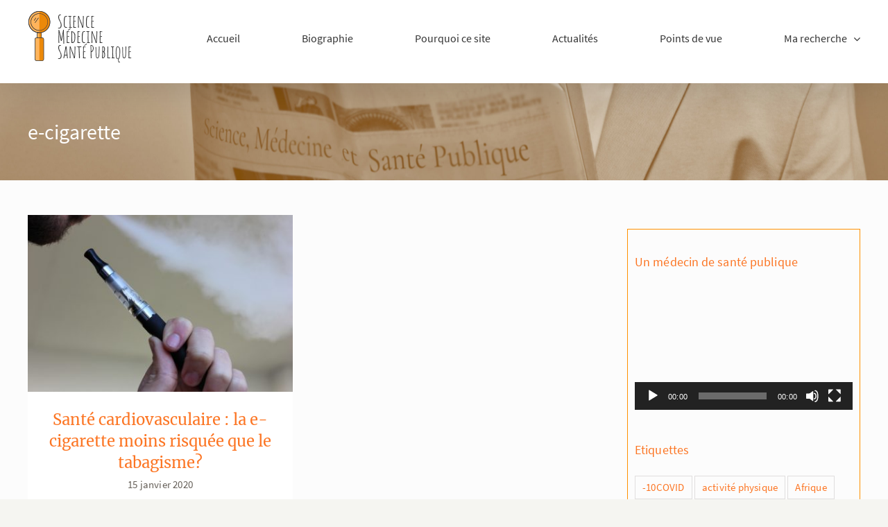

--- FILE ---
content_type: text/html; charset=UTF-8
request_url: https://www.smsp-scarabin.fr/tag/e-cigarette/
body_size: 16625
content:
<!DOCTYPE html>
<html class="avada-html-layout-wide avada-html-header-position-top avada-html-is-archive" dir="ltr" lang="fr-FR" prefix="og: https://ogp.me/ns#" prefix="og: http://ogp.me/ns# fb: http://ogp.me/ns/fb#">
<head>
	<meta http-equiv="X-UA-Compatible" content="IE=edge" />
	<meta http-equiv="Content-Type" content="text/html; charset=utf-8"/>
	<meta name="viewport" content="width=device-width, initial-scale=1" />
	<title>e-cigarette | SMSP</title>

		<!-- All in One SEO 4.9.3 - aioseo.com -->
	<meta name="robots" content="max-snippet:-1, max-image-preview:large, max-video-preview:-1" />
	<link rel="canonical" href="https://www.smsp-scarabin.fr/tag/e-cigarette/" />
	<meta name="generator" content="All in One SEO (AIOSEO) 4.9.3" />
		<script type="application/ld+json" class="aioseo-schema">
			{"@context":"https:\/\/schema.org","@graph":[{"@type":"BreadcrumbList","@id":"https:\/\/www.smsp-scarabin.fr\/tag\/e-cigarette\/#breadcrumblist","itemListElement":[{"@type":"ListItem","@id":"https:\/\/www.smsp-scarabin.fr#listItem","position":1,"name":"Accueil","item":"https:\/\/www.smsp-scarabin.fr","nextItem":{"@type":"ListItem","@id":"https:\/\/www.smsp-scarabin.fr\/tag\/e-cigarette\/#listItem","name":"e-cigarette"}},{"@type":"ListItem","@id":"https:\/\/www.smsp-scarabin.fr\/tag\/e-cigarette\/#listItem","position":2,"name":"e-cigarette","previousItem":{"@type":"ListItem","@id":"https:\/\/www.smsp-scarabin.fr#listItem","name":"Accueil"}}]},{"@type":"CollectionPage","@id":"https:\/\/www.smsp-scarabin.fr\/tag\/e-cigarette\/#collectionpage","url":"https:\/\/www.smsp-scarabin.fr\/tag\/e-cigarette\/","name":"e-cigarette | SMSP","inLanguage":"fr-FR","isPartOf":{"@id":"https:\/\/www.smsp-scarabin.fr\/#website"},"breadcrumb":{"@id":"https:\/\/www.smsp-scarabin.fr\/tag\/e-cigarette\/#breadcrumblist"}},{"@type":"Organization","@id":"https:\/\/www.smsp-scarabin.fr\/#organization","name":"SMSP : Science, M\u00e9decine, Sant\u00e9 Publique","description":"Docteur Scarabin","url":"https:\/\/www.smsp-scarabin.fr\/","logo":{"@type":"ImageObject","url":"https:\/\/www.smsp-scarabin.fr\/wp-content\/uploads\/2019\/11\/LOGO-O1200x100.png","@id":"https:\/\/www.smsp-scarabin.fr\/tag\/e-cigarette\/#organizationLogo","width":200,"height":100,"caption":"SMSP - Science M\u00e9decine Sant\u00e9 Publique"},"image":{"@id":"https:\/\/www.smsp-scarabin.fr\/tag\/e-cigarette\/#organizationLogo"}},{"@type":"WebSite","@id":"https:\/\/www.smsp-scarabin.fr\/#website","url":"https:\/\/www.smsp-scarabin.fr\/","name":"SMSP","description":"Docteur Scarabin","inLanguage":"fr-FR","publisher":{"@id":"https:\/\/www.smsp-scarabin.fr\/#organization"}}]}
		</script>
		<!-- All in One SEO -->

<link rel='dns-prefetch' href='//www.smsp-scarabin.fr' />
<link rel='dns-prefetch' href='//s.w.org' />
<link rel="alternate" type="application/rss+xml" title="SMSP &raquo; Flux" href="https://www.smsp-scarabin.fr/feed/" />
<link rel="alternate" type="application/rss+xml" title="SMSP &raquo; Flux des commentaires" href="https://www.smsp-scarabin.fr/comments/feed/" />
					<link rel="shortcut icon" href="https://www.smsp-scarabin.fr/wp-content/uploads/2020/01/favicon-32x32-1.png" type="image/x-icon" />
		
					<!-- For iPhone -->
			<link rel="apple-touch-icon" href="https://www.smsp-scarabin.fr/wp-content/uploads/2020/01/mstile-70x70-1.png">
		
		
		
		
		<link rel='stylesheet' id='aioseo/css/src/vue/standalone/blocks/table-of-contents/global.scss-css'  href='https://www.smsp-scarabin.fr/wp-content/plugins/all-in-one-seo-pack/dist/Lite/assets/css/table-of-contents/global.e90f6d47.css?ver=4.9.3' type='text/css' media='all' />
<link rel='stylesheet' id='mediaelement-css'  href='https://www.smsp-scarabin.fr/wp-includes/js/mediaelement/mediaelementplayer-legacy.min.css?ver=4.2.16' type='text/css' media='all' />
<link rel='stylesheet' id='wp-mediaelement-css'  href='https://www.smsp-scarabin.fr/wp-includes/js/mediaelement/wp-mediaelement.min.css?ver=5.9.12' type='text/css' media='all' />
<style id='global-styles-inline-css' type='text/css'>
body{--wp--preset--color--black: #000000;--wp--preset--color--cyan-bluish-gray: #abb8c3;--wp--preset--color--white: #ffffff;--wp--preset--color--pale-pink: #f78da7;--wp--preset--color--vivid-red: #cf2e2e;--wp--preset--color--luminous-vivid-orange: #ff6900;--wp--preset--color--luminous-vivid-amber: #fcb900;--wp--preset--color--light-green-cyan: #7bdcb5;--wp--preset--color--vivid-green-cyan: #00d084;--wp--preset--color--pale-cyan-blue: #8ed1fc;--wp--preset--color--vivid-cyan-blue: #0693e3;--wp--preset--color--vivid-purple: #9b51e0;--wp--preset--gradient--vivid-cyan-blue-to-vivid-purple: linear-gradient(135deg,rgba(6,147,227,1) 0%,rgb(155,81,224) 100%);--wp--preset--gradient--light-green-cyan-to-vivid-green-cyan: linear-gradient(135deg,rgb(122,220,180) 0%,rgb(0,208,130) 100%);--wp--preset--gradient--luminous-vivid-amber-to-luminous-vivid-orange: linear-gradient(135deg,rgba(252,185,0,1) 0%,rgba(255,105,0,1) 100%);--wp--preset--gradient--luminous-vivid-orange-to-vivid-red: linear-gradient(135deg,rgba(255,105,0,1) 0%,rgb(207,46,46) 100%);--wp--preset--gradient--very-light-gray-to-cyan-bluish-gray: linear-gradient(135deg,rgb(238,238,238) 0%,rgb(169,184,195) 100%);--wp--preset--gradient--cool-to-warm-spectrum: linear-gradient(135deg,rgb(74,234,220) 0%,rgb(151,120,209) 20%,rgb(207,42,186) 40%,rgb(238,44,130) 60%,rgb(251,105,98) 80%,rgb(254,248,76) 100%);--wp--preset--gradient--blush-light-purple: linear-gradient(135deg,rgb(255,206,236) 0%,rgb(152,150,240) 100%);--wp--preset--gradient--blush-bordeaux: linear-gradient(135deg,rgb(254,205,165) 0%,rgb(254,45,45) 50%,rgb(107,0,62) 100%);--wp--preset--gradient--luminous-dusk: linear-gradient(135deg,rgb(255,203,112) 0%,rgb(199,81,192) 50%,rgb(65,88,208) 100%);--wp--preset--gradient--pale-ocean: linear-gradient(135deg,rgb(255,245,203) 0%,rgb(182,227,212) 50%,rgb(51,167,181) 100%);--wp--preset--gradient--electric-grass: linear-gradient(135deg,rgb(202,248,128) 0%,rgb(113,206,126) 100%);--wp--preset--gradient--midnight: linear-gradient(135deg,rgb(2,3,129) 0%,rgb(40,116,252) 100%);--wp--preset--duotone--dark-grayscale: url('#wp-duotone-dark-grayscale');--wp--preset--duotone--grayscale: url('#wp-duotone-grayscale');--wp--preset--duotone--purple-yellow: url('#wp-duotone-purple-yellow');--wp--preset--duotone--blue-red: url('#wp-duotone-blue-red');--wp--preset--duotone--midnight: url('#wp-duotone-midnight');--wp--preset--duotone--magenta-yellow: url('#wp-duotone-magenta-yellow');--wp--preset--duotone--purple-green: url('#wp-duotone-purple-green');--wp--preset--duotone--blue-orange: url('#wp-duotone-blue-orange');--wp--preset--font-size--small: 12.75px;--wp--preset--font-size--medium: 20px;--wp--preset--font-size--large: 25.5px;--wp--preset--font-size--x-large: 42px;--wp--preset--font-size--normal: 17px;--wp--preset--font-size--xlarge: 34px;--wp--preset--font-size--huge: 51px;}.has-black-color{color: var(--wp--preset--color--black) !important;}.has-cyan-bluish-gray-color{color: var(--wp--preset--color--cyan-bluish-gray) !important;}.has-white-color{color: var(--wp--preset--color--white) !important;}.has-pale-pink-color{color: var(--wp--preset--color--pale-pink) !important;}.has-vivid-red-color{color: var(--wp--preset--color--vivid-red) !important;}.has-luminous-vivid-orange-color{color: var(--wp--preset--color--luminous-vivid-orange) !important;}.has-luminous-vivid-amber-color{color: var(--wp--preset--color--luminous-vivid-amber) !important;}.has-light-green-cyan-color{color: var(--wp--preset--color--light-green-cyan) !important;}.has-vivid-green-cyan-color{color: var(--wp--preset--color--vivid-green-cyan) !important;}.has-pale-cyan-blue-color{color: var(--wp--preset--color--pale-cyan-blue) !important;}.has-vivid-cyan-blue-color{color: var(--wp--preset--color--vivid-cyan-blue) !important;}.has-vivid-purple-color{color: var(--wp--preset--color--vivid-purple) !important;}.has-black-background-color{background-color: var(--wp--preset--color--black) !important;}.has-cyan-bluish-gray-background-color{background-color: var(--wp--preset--color--cyan-bluish-gray) !important;}.has-white-background-color{background-color: var(--wp--preset--color--white) !important;}.has-pale-pink-background-color{background-color: var(--wp--preset--color--pale-pink) !important;}.has-vivid-red-background-color{background-color: var(--wp--preset--color--vivid-red) !important;}.has-luminous-vivid-orange-background-color{background-color: var(--wp--preset--color--luminous-vivid-orange) !important;}.has-luminous-vivid-amber-background-color{background-color: var(--wp--preset--color--luminous-vivid-amber) !important;}.has-light-green-cyan-background-color{background-color: var(--wp--preset--color--light-green-cyan) !important;}.has-vivid-green-cyan-background-color{background-color: var(--wp--preset--color--vivid-green-cyan) !important;}.has-pale-cyan-blue-background-color{background-color: var(--wp--preset--color--pale-cyan-blue) !important;}.has-vivid-cyan-blue-background-color{background-color: var(--wp--preset--color--vivid-cyan-blue) !important;}.has-vivid-purple-background-color{background-color: var(--wp--preset--color--vivid-purple) !important;}.has-black-border-color{border-color: var(--wp--preset--color--black) !important;}.has-cyan-bluish-gray-border-color{border-color: var(--wp--preset--color--cyan-bluish-gray) !important;}.has-white-border-color{border-color: var(--wp--preset--color--white) !important;}.has-pale-pink-border-color{border-color: var(--wp--preset--color--pale-pink) !important;}.has-vivid-red-border-color{border-color: var(--wp--preset--color--vivid-red) !important;}.has-luminous-vivid-orange-border-color{border-color: var(--wp--preset--color--luminous-vivid-orange) !important;}.has-luminous-vivid-amber-border-color{border-color: var(--wp--preset--color--luminous-vivid-amber) !important;}.has-light-green-cyan-border-color{border-color: var(--wp--preset--color--light-green-cyan) !important;}.has-vivid-green-cyan-border-color{border-color: var(--wp--preset--color--vivid-green-cyan) !important;}.has-pale-cyan-blue-border-color{border-color: var(--wp--preset--color--pale-cyan-blue) !important;}.has-vivid-cyan-blue-border-color{border-color: var(--wp--preset--color--vivid-cyan-blue) !important;}.has-vivid-purple-border-color{border-color: var(--wp--preset--color--vivid-purple) !important;}.has-vivid-cyan-blue-to-vivid-purple-gradient-background{background: var(--wp--preset--gradient--vivid-cyan-blue-to-vivid-purple) !important;}.has-light-green-cyan-to-vivid-green-cyan-gradient-background{background: var(--wp--preset--gradient--light-green-cyan-to-vivid-green-cyan) !important;}.has-luminous-vivid-amber-to-luminous-vivid-orange-gradient-background{background: var(--wp--preset--gradient--luminous-vivid-amber-to-luminous-vivid-orange) !important;}.has-luminous-vivid-orange-to-vivid-red-gradient-background{background: var(--wp--preset--gradient--luminous-vivid-orange-to-vivid-red) !important;}.has-very-light-gray-to-cyan-bluish-gray-gradient-background{background: var(--wp--preset--gradient--very-light-gray-to-cyan-bluish-gray) !important;}.has-cool-to-warm-spectrum-gradient-background{background: var(--wp--preset--gradient--cool-to-warm-spectrum) !important;}.has-blush-light-purple-gradient-background{background: var(--wp--preset--gradient--blush-light-purple) !important;}.has-blush-bordeaux-gradient-background{background: var(--wp--preset--gradient--blush-bordeaux) !important;}.has-luminous-dusk-gradient-background{background: var(--wp--preset--gradient--luminous-dusk) !important;}.has-pale-ocean-gradient-background{background: var(--wp--preset--gradient--pale-ocean) !important;}.has-electric-grass-gradient-background{background: var(--wp--preset--gradient--electric-grass) !important;}.has-midnight-gradient-background{background: var(--wp--preset--gradient--midnight) !important;}.has-small-font-size{font-size: var(--wp--preset--font-size--small) !important;}.has-medium-font-size{font-size: var(--wp--preset--font-size--medium) !important;}.has-large-font-size{font-size: var(--wp--preset--font-size--large) !important;}.has-x-large-font-size{font-size: var(--wp--preset--font-size--x-large) !important;}
</style>
<link rel='stylesheet' id='smsp-style-css'  href='https://www.smsp-scarabin.fr/wp-content/themes/Smsp/smsp.css?ver=2.1' type='text/css' media='all' />
<!--[if IE]>
<link rel='stylesheet' id='avada-IE-css'  href='https://www.smsp-scarabin.fr/wp-content/themes/Avada/assets/css/dynamic/ie.min.css?ver=7.3.1' type='text/css' media='all' />
<style id='avada-IE-inline-css' type='text/css'>
.avada-select-parent .select-arrow{background-color:#ffffff}
.select-arrow{background-color:#ffffff}
</style>
<![endif]-->
<link rel='stylesheet' id='fusion-dynamic-css-css'  href='https://www.smsp-scarabin.fr/wp-content/uploads/fusion-styles/1e241b25639c04bff17e77a5191c8edf.min.css?ver=3.3.1' type='text/css' media='all' />
<link rel='stylesheet' id='jetpack_css-css'  href='https://www.smsp-scarabin.fr/wp-content/plugins/jetpack/css/jetpack.css?ver=11.4.2' type='text/css' media='all' />
<script type='text/javascript' src='https://www.smsp-scarabin.fr/wp-includes/js/jquery/jquery.min.js?ver=3.6.0' id='jquery-core-js'></script>
<script type='text/javascript' src='https://www.smsp-scarabin.fr/wp-includes/js/jquery/jquery-migrate.min.js?ver=3.3.2' id='jquery-migrate-js'></script>
<link rel="https://api.w.org/" href="https://www.smsp-scarabin.fr/wp-json/" /><link rel="alternate" type="application/json" href="https://www.smsp-scarabin.fr/wp-json/wp/v2/tags/40" /><link rel="EditURI" type="application/rsd+xml" title="RSD" href="https://www.smsp-scarabin.fr/xmlrpc.php?rsd" />
<style>img#wpstats{display:none}</style>
	<style type="text/css" id="css-fb-visibility">@media screen and (max-width: 640px){body:not(.fusion-builder-ui-wireframe) .fusion-no-small-visibility{display:none !important;}body:not(.fusion-builder-ui-wireframe) .sm-text-align-center{text-align:center !important;}body:not(.fusion-builder-ui-wireframe) .sm-text-align-left{text-align:left !important;}body:not(.fusion-builder-ui-wireframe) .sm-text-align-right{text-align:right !important;}body:not(.fusion-builder-ui-wireframe) .sm-mx-auto{margin-left:auto !important;margin-right:auto !important;}body:not(.fusion-builder-ui-wireframe) .sm-ml-auto{margin-left:auto !important;}body:not(.fusion-builder-ui-wireframe) .sm-mr-auto{margin-right:auto !important;}body:not(.fusion-builder-ui-wireframe) .fusion-absolute-position-small{position:absolute;top:auto;width:100%;}}@media screen and (min-width: 641px) and (max-width: 1024px){body:not(.fusion-builder-ui-wireframe) .fusion-no-medium-visibility{display:none !important;}body:not(.fusion-builder-ui-wireframe) .md-text-align-center{text-align:center !important;}body:not(.fusion-builder-ui-wireframe) .md-text-align-left{text-align:left !important;}body:not(.fusion-builder-ui-wireframe) .md-text-align-right{text-align:right !important;}body:not(.fusion-builder-ui-wireframe) .md-mx-auto{margin-left:auto !important;margin-right:auto !important;}body:not(.fusion-builder-ui-wireframe) .md-ml-auto{margin-left:auto !important;}body:not(.fusion-builder-ui-wireframe) .md-mr-auto{margin-right:auto !important;}body:not(.fusion-builder-ui-wireframe) .fusion-absolute-position-medium{position:absolute;top:auto;width:100%;}}@media screen and (min-width: 1025px){body:not(.fusion-builder-ui-wireframe) .fusion-no-large-visibility{display:none !important;}body:not(.fusion-builder-ui-wireframe) .lg-text-align-center{text-align:center !important;}body:not(.fusion-builder-ui-wireframe) .lg-text-align-left{text-align:left !important;}body:not(.fusion-builder-ui-wireframe) .lg-text-align-right{text-align:right !important;}body:not(.fusion-builder-ui-wireframe) .lg-mx-auto{margin-left:auto !important;margin-right:auto !important;}body:not(.fusion-builder-ui-wireframe) .lg-ml-auto{margin-left:auto !important;}body:not(.fusion-builder-ui-wireframe) .lg-mr-auto{margin-right:auto !important;}body:not(.fusion-builder-ui-wireframe) .fusion-absolute-position-large{position:absolute;top:auto;width:100%;}}</style>		<script type="text/javascript">
			var doc = document.documentElement;
			doc.setAttribute( 'data-useragent', navigator.userAgent );
		</script>
		
	</head>

<body class="archive tag tag-e-cigarette tag-40 fusion-image-hovers fusion-pagination-sizing fusion-button_size-large fusion-button_type-flat fusion-button_span-no avada-image-rollover-circle-yes avada-image-rollover-no fusion-body ltr fusion-sticky-header no-tablet-sticky-header no-mobile-sticky-header no-mobile-slidingbar avada-has-rev-slider-styles fusion-disable-outline fusion-sub-menu-fade mobile-logo-pos-left layout-wide-mode avada-has-boxed-modal-shadow-none layout-scroll-offset-full avada-has-zero-margin-offset-top has-sidebar fusion-top-header menu-text-align-center mobile-menu-design-modern fusion-hide-pagination-text fusion-header-layout-v1 avada-responsive avada-footer-fx-none avada-menu-highlight-style-textcolor fusion-search-form-clean fusion-main-menu-search-dropdown fusion-avatar-circle avada-sticky-shrinkage avada-dropdown-styles avada-blog-layout-grid avada-blog-archive-layout-grid avada-header-shadow-yes avada-menu-icon-position-left avada-has-megamenu-shadow avada-has-mainmenu-dropdown-divider avada-has-pagetitle-bg-full avada-has-mobile-menu-search avada-has-breadcrumb-mobile-hidden avada-has-titlebar-bar_and_content avada-has-transparent-timeline_color avada-has-pagination-width_height avada-flyout-menu-direction-fade avada-ec-views-v1" >
	<svg xmlns="http://www.w3.org/2000/svg" viewBox="0 0 0 0" width="0" height="0" focusable="false" role="none" style="visibility: hidden; position: absolute; left: -9999px; overflow: hidden;" ><defs><filter id="wp-duotone-dark-grayscale"><feColorMatrix color-interpolation-filters="sRGB" type="matrix" values=" .299 .587 .114 0 0 .299 .587 .114 0 0 .299 .587 .114 0 0 .299 .587 .114 0 0 " /><feComponentTransfer color-interpolation-filters="sRGB" ><feFuncR type="table" tableValues="0 0.49803921568627" /><feFuncG type="table" tableValues="0 0.49803921568627" /><feFuncB type="table" tableValues="0 0.49803921568627" /><feFuncA type="table" tableValues="1 1" /></feComponentTransfer><feComposite in2="SourceGraphic" operator="in" /></filter></defs></svg><svg xmlns="http://www.w3.org/2000/svg" viewBox="0 0 0 0" width="0" height="0" focusable="false" role="none" style="visibility: hidden; position: absolute; left: -9999px; overflow: hidden;" ><defs><filter id="wp-duotone-grayscale"><feColorMatrix color-interpolation-filters="sRGB" type="matrix" values=" .299 .587 .114 0 0 .299 .587 .114 0 0 .299 .587 .114 0 0 .299 .587 .114 0 0 " /><feComponentTransfer color-interpolation-filters="sRGB" ><feFuncR type="table" tableValues="0 1" /><feFuncG type="table" tableValues="0 1" /><feFuncB type="table" tableValues="0 1" /><feFuncA type="table" tableValues="1 1" /></feComponentTransfer><feComposite in2="SourceGraphic" operator="in" /></filter></defs></svg><svg xmlns="http://www.w3.org/2000/svg" viewBox="0 0 0 0" width="0" height="0" focusable="false" role="none" style="visibility: hidden; position: absolute; left: -9999px; overflow: hidden;" ><defs><filter id="wp-duotone-purple-yellow"><feColorMatrix color-interpolation-filters="sRGB" type="matrix" values=" .299 .587 .114 0 0 .299 .587 .114 0 0 .299 .587 .114 0 0 .299 .587 .114 0 0 " /><feComponentTransfer color-interpolation-filters="sRGB" ><feFuncR type="table" tableValues="0.54901960784314 0.98823529411765" /><feFuncG type="table" tableValues="0 1" /><feFuncB type="table" tableValues="0.71764705882353 0.25490196078431" /><feFuncA type="table" tableValues="1 1" /></feComponentTransfer><feComposite in2="SourceGraphic" operator="in" /></filter></defs></svg><svg xmlns="http://www.w3.org/2000/svg" viewBox="0 0 0 0" width="0" height="0" focusable="false" role="none" style="visibility: hidden; position: absolute; left: -9999px; overflow: hidden;" ><defs><filter id="wp-duotone-blue-red"><feColorMatrix color-interpolation-filters="sRGB" type="matrix" values=" .299 .587 .114 0 0 .299 .587 .114 0 0 .299 .587 .114 0 0 .299 .587 .114 0 0 " /><feComponentTransfer color-interpolation-filters="sRGB" ><feFuncR type="table" tableValues="0 1" /><feFuncG type="table" tableValues="0 0.27843137254902" /><feFuncB type="table" tableValues="0.5921568627451 0.27843137254902" /><feFuncA type="table" tableValues="1 1" /></feComponentTransfer><feComposite in2="SourceGraphic" operator="in" /></filter></defs></svg><svg xmlns="http://www.w3.org/2000/svg" viewBox="0 0 0 0" width="0" height="0" focusable="false" role="none" style="visibility: hidden; position: absolute; left: -9999px; overflow: hidden;" ><defs><filter id="wp-duotone-midnight"><feColorMatrix color-interpolation-filters="sRGB" type="matrix" values=" .299 .587 .114 0 0 .299 .587 .114 0 0 .299 .587 .114 0 0 .299 .587 .114 0 0 " /><feComponentTransfer color-interpolation-filters="sRGB" ><feFuncR type="table" tableValues="0 0" /><feFuncG type="table" tableValues="0 0.64705882352941" /><feFuncB type="table" tableValues="0 1" /><feFuncA type="table" tableValues="1 1" /></feComponentTransfer><feComposite in2="SourceGraphic" operator="in" /></filter></defs></svg><svg xmlns="http://www.w3.org/2000/svg" viewBox="0 0 0 0" width="0" height="0" focusable="false" role="none" style="visibility: hidden; position: absolute; left: -9999px; overflow: hidden;" ><defs><filter id="wp-duotone-magenta-yellow"><feColorMatrix color-interpolation-filters="sRGB" type="matrix" values=" .299 .587 .114 0 0 .299 .587 .114 0 0 .299 .587 .114 0 0 .299 .587 .114 0 0 " /><feComponentTransfer color-interpolation-filters="sRGB" ><feFuncR type="table" tableValues="0.78039215686275 1" /><feFuncG type="table" tableValues="0 0.94901960784314" /><feFuncB type="table" tableValues="0.35294117647059 0.47058823529412" /><feFuncA type="table" tableValues="1 1" /></feComponentTransfer><feComposite in2="SourceGraphic" operator="in" /></filter></defs></svg><svg xmlns="http://www.w3.org/2000/svg" viewBox="0 0 0 0" width="0" height="0" focusable="false" role="none" style="visibility: hidden; position: absolute; left: -9999px; overflow: hidden;" ><defs><filter id="wp-duotone-purple-green"><feColorMatrix color-interpolation-filters="sRGB" type="matrix" values=" .299 .587 .114 0 0 .299 .587 .114 0 0 .299 .587 .114 0 0 .299 .587 .114 0 0 " /><feComponentTransfer color-interpolation-filters="sRGB" ><feFuncR type="table" tableValues="0.65098039215686 0.40392156862745" /><feFuncG type="table" tableValues="0 1" /><feFuncB type="table" tableValues="0.44705882352941 0.4" /><feFuncA type="table" tableValues="1 1" /></feComponentTransfer><feComposite in2="SourceGraphic" operator="in" /></filter></defs></svg><svg xmlns="http://www.w3.org/2000/svg" viewBox="0 0 0 0" width="0" height="0" focusable="false" role="none" style="visibility: hidden; position: absolute; left: -9999px; overflow: hidden;" ><defs><filter id="wp-duotone-blue-orange"><feColorMatrix color-interpolation-filters="sRGB" type="matrix" values=" .299 .587 .114 0 0 .299 .587 .114 0 0 .299 .587 .114 0 0 .299 .587 .114 0 0 " /><feComponentTransfer color-interpolation-filters="sRGB" ><feFuncR type="table" tableValues="0.098039215686275 1" /><feFuncG type="table" tableValues="0 0.66274509803922" /><feFuncB type="table" tableValues="0.84705882352941 0.41960784313725" /><feFuncA type="table" tableValues="1 1" /></feComponentTransfer><feComposite in2="SourceGraphic" operator="in" /></filter></defs></svg>	<a class="skip-link screen-reader-text" href="#content">Passer au contenu</a>

	<div id="boxed-wrapper">
		<div class="fusion-sides-frame"></div>
		<div id="wrapper" class="fusion-wrapper">
			<div id="home" style="position:relative;top:-1px;"></div>
			
				
			<header class="fusion-header-wrapper fusion-header-shadow">
				<div class="fusion-header-v1 fusion-logo-alignment fusion-logo-left fusion-sticky-menu- fusion-sticky-logo-1 fusion-mobile-logo-  fusion-mobile-menu-design-modern">
					<div class="fusion-header-sticky-height"></div>
<div class="fusion-header">
	<div class="fusion-row">
					<div class="fusion-logo" data-margin-top="15px" data-margin-bottom="15px" data-margin-left="0px" data-margin-right="0px">
			<a class="fusion-logo-link"  href="https://www.smsp-scarabin.fr/" >

						<!-- standard logo -->
			<img src="https://www.smsp-scarabin.fr/wp-content/uploads/2020/01/LOGO-O1petit.png" srcset="https://www.smsp-scarabin.fr/wp-content/uploads/2020/01/LOGO-O1petit.png 1x" width="150" height="75" alt="SMSP Logo" data-retina_logo_url="" class="fusion-standard-logo" />

			
											<!-- sticky header logo -->
				<img src="https://www.smsp-scarabin.fr/wp-content/uploads/2020/01/LOGO-O1-blanc-2.png" srcset="https://www.smsp-scarabin.fr/wp-content/uploads/2020/01/LOGO-O1-blanc-2.png 1x" width="100" height="50" alt="SMSP Logo" data-retina_logo_url="" class="fusion-sticky-logo" />
					</a>
		</div>		<nav class="fusion-main-menu" aria-label="Menu principal"><ul id="menu-menu-principal" class="fusion-menu"><li  id="menu-item-2840"  class="menu-item menu-item-type-post_type menu-item-object-page menu-item-home menu-item-2840"  data-item-id="2840"><a  href="https://www.smsp-scarabin.fr/" class="fusion-textcolor-highlight"><span class="menu-text">Accueil</span></a></li><li  id="menu-item-2862"  class="menu-item menu-item-type-post_type menu-item-object-page menu-item-2862"  data-item-id="2862"><a  href="https://www.smsp-scarabin.fr/biographie/" class="fusion-textcolor-highlight"><span class="menu-text">Biographie</span></a></li><li  id="menu-item-2863"  class="menu-item menu-item-type-post_type menu-item-object-page menu-item-2863"  data-item-id="2863"><a  href="https://www.smsp-scarabin.fr/quoi/" class="fusion-textcolor-highlight"><span class="menu-text">Pourquoi ce site</span></a></li><li  id="menu-item-2841"  class="menu-item menu-item-type-post_type menu-item-object-page menu-item-2841"  data-item-id="2841"><a  href="https://www.smsp-scarabin.fr/actualites/" class="fusion-textcolor-highlight"><span class="menu-text">Actualités</span></a></li><li  id="menu-item-2852"  class="menu-item menu-item-type-post_type menu-item-object-page menu-item-2852"  data-item-id="2852"><a  href="https://www.smsp-scarabin.fr/points-de-vue/" class="fusion-textcolor-highlight"><span class="menu-text">Points de vue</span></a></li><li  id="menu-item-2851"  class="menu-item menu-item-type-post_type menu-item-object-page menu-item-has-children menu-item-2851 fusion-dropdown-menu"  data-item-id="2851"><a  href="https://www.smsp-scarabin.fr/ma-recherche/" class="fusion-textcolor-highlight"><span class="menu-text">Ma recherche</span> <span class="fusion-caret"><i class="fusion-dropdown-indicator" aria-hidden="true"></i></span></a><ul class="sub-menu"><li  id="menu-item-2853"  class="menu-item menu-item-type-post_type menu-item-object-page menu-item-has-children menu-item-2853 fusion-dropdown-submenu" ><a  href="https://www.smsp-scarabin.fr/publications/" class="fusion-textcolor-highlight"><span>Publications</span></a><ul class="sub-menu"><li  id="menu-item-2854"  class="menu-item menu-item-type-post_type menu-item-object-page menu-item-2854" ><a  href="https://www.smsp-scarabin.fr/publications/les-plus-citees/" class="fusion-textcolor-highlight"><span>Les plus citées (Scholar Google)</span></a></li><li  id="menu-item-2855"  class="menu-item menu-item-type-post_type menu-item-object-page menu-item-2855" ><a  href="https://www.smsp-scarabin.fr/publications/les-plus-recentes/" class="fusion-textcolor-highlight"><span>Les plus récentes</span></a></li></ul></li><li  id="menu-item-2842"  class="menu-item menu-item-type-post_type menu-item-object-page menu-item-has-children menu-item-2842 fusion-dropdown-submenu" ><a  href="https://www.smsp-scarabin.fr/travaux-de-recherche/" class="fusion-textcolor-highlight"><span>Etudes</span></a><ul class="sub-menu"><li  id="menu-item-2844"  class="menu-item menu-item-type-post_type menu-item-object-page menu-item-2844" ><a  href="https://www.smsp-scarabin.fr/travaux-de-recherche/etude-coreve/" class="fusion-textcolor-highlight"><span>Etude COREVE</span></a></li><li  id="menu-item-2847"  class="menu-item menu-item-type-post_type menu-item-object-page menu-item-2847" ><a  href="https://www.smsp-scarabin.fr/travaux-de-recherche/etude-esther/" class="fusion-textcolor-highlight"><span>Etude ESTHER</span></a></li><li  id="menu-item-2846"  class="menu-item menu-item-type-post_type menu-item-object-page menu-item-2846" ><a  href="https://www.smsp-scarabin.fr/travaux-de-recherche/etude-e3n/" class="fusion-textcolor-highlight"><span>Etude E3N</span></a></li><li  id="menu-item-2850"  class="menu-item menu-item-type-post_type menu-item-object-page menu-item-2850" ><a  href="https://www.smsp-scarabin.fr/travaux-de-recherche/etude-snac/" class="fusion-textcolor-highlight"><span>Etude SNAC</span></a></li><li  id="menu-item-2848"  class="menu-item menu-item-type-post_type menu-item-object-page menu-item-2848" ><a  href="https://www.smsp-scarabin.fr/travaux-de-recherche/etude-meve/" class="fusion-textcolor-highlight"><span>Etude MEVE</span></a></li><li  id="menu-item-2845"  class="menu-item menu-item-type-post_type menu-item-object-page menu-item-2845" ><a  href="https://www.smsp-scarabin.fr/travaux-de-recherche/etude-cohorte/" class="fusion-textcolor-highlight"><span>Etude de cohorte 3C : projet Hyperstar</span></a></li><li  id="menu-item-2849"  class="menu-item menu-item-type-post_type menu-item-object-page menu-item-2849" ><a  href="https://www.smsp-scarabin.fr/travaux-de-recherche/etude-pressto/" class="fusion-textcolor-highlight"><span>Etude PRESSTO</span></a></li><li  id="menu-item-2843"  class="menu-item menu-item-type-post_type menu-item-object-page menu-item-2843" ><a  href="https://www.smsp-scarabin.fr/travaux-de-recherche/autres-etudes/" class="fusion-textcolor-highlight"><span>Autres études</span></a></li></ul></li><li  id="menu-item-2856"  class="menu-item menu-item-type-post_type menu-item-object-page menu-item-2856 fusion-dropdown-submenu" ><a  href="https://www.smsp-scarabin.fr/medias/" class="fusion-textcolor-highlight"><span>Médias</span></a></li></ul></li></ul></nav><div class="fusion-mobile-navigation"><ul id="menu-menu-principal-1" class="fusion-mobile-menu"><li   class="menu-item menu-item-type-post_type menu-item-object-page menu-item-home menu-item-2840"  data-item-id="2840"><a  href="https://www.smsp-scarabin.fr/" class="fusion-textcolor-highlight"><span class="menu-text">Accueil</span></a></li><li   class="menu-item menu-item-type-post_type menu-item-object-page menu-item-2862"  data-item-id="2862"><a  href="https://www.smsp-scarabin.fr/biographie/" class="fusion-textcolor-highlight"><span class="menu-text">Biographie</span></a></li><li   class="menu-item menu-item-type-post_type menu-item-object-page menu-item-2863"  data-item-id="2863"><a  href="https://www.smsp-scarabin.fr/quoi/" class="fusion-textcolor-highlight"><span class="menu-text">Pourquoi ce site</span></a></li><li   class="menu-item menu-item-type-post_type menu-item-object-page menu-item-2841"  data-item-id="2841"><a  href="https://www.smsp-scarabin.fr/actualites/" class="fusion-textcolor-highlight"><span class="menu-text">Actualités</span></a></li><li   class="menu-item menu-item-type-post_type menu-item-object-page menu-item-2852"  data-item-id="2852"><a  href="https://www.smsp-scarabin.fr/points-de-vue/" class="fusion-textcolor-highlight"><span class="menu-text">Points de vue</span></a></li><li   class="menu-item menu-item-type-post_type menu-item-object-page menu-item-has-children menu-item-2851 fusion-dropdown-menu"  data-item-id="2851"><a  href="https://www.smsp-scarabin.fr/ma-recherche/" class="fusion-textcolor-highlight"><span class="menu-text">Ma recherche</span> <span class="fusion-caret"><i class="fusion-dropdown-indicator" aria-hidden="true"></i></span></a><ul class="sub-menu"><li   class="menu-item menu-item-type-post_type menu-item-object-page menu-item-has-children menu-item-2853 fusion-dropdown-submenu" ><a  href="https://www.smsp-scarabin.fr/publications/" class="fusion-textcolor-highlight"><span>Publications</span></a><ul class="sub-menu"><li   class="menu-item menu-item-type-post_type menu-item-object-page menu-item-2854" ><a  href="https://www.smsp-scarabin.fr/publications/les-plus-citees/" class="fusion-textcolor-highlight"><span>Les plus citées (Scholar Google)</span></a></li><li   class="menu-item menu-item-type-post_type menu-item-object-page menu-item-2855" ><a  href="https://www.smsp-scarabin.fr/publications/les-plus-recentes/" class="fusion-textcolor-highlight"><span>Les plus récentes</span></a></li></ul></li><li   class="menu-item menu-item-type-post_type menu-item-object-page menu-item-has-children menu-item-2842 fusion-dropdown-submenu" ><a  href="https://www.smsp-scarabin.fr/travaux-de-recherche/" class="fusion-textcolor-highlight"><span>Etudes</span></a><ul class="sub-menu"><li   class="menu-item menu-item-type-post_type menu-item-object-page menu-item-2844" ><a  href="https://www.smsp-scarabin.fr/travaux-de-recherche/etude-coreve/" class="fusion-textcolor-highlight"><span>Etude COREVE</span></a></li><li   class="menu-item menu-item-type-post_type menu-item-object-page menu-item-2847" ><a  href="https://www.smsp-scarabin.fr/travaux-de-recherche/etude-esther/" class="fusion-textcolor-highlight"><span>Etude ESTHER</span></a></li><li   class="menu-item menu-item-type-post_type menu-item-object-page menu-item-2846" ><a  href="https://www.smsp-scarabin.fr/travaux-de-recherche/etude-e3n/" class="fusion-textcolor-highlight"><span>Etude E3N</span></a></li><li   class="menu-item menu-item-type-post_type menu-item-object-page menu-item-2850" ><a  href="https://www.smsp-scarabin.fr/travaux-de-recherche/etude-snac/" class="fusion-textcolor-highlight"><span>Etude SNAC</span></a></li><li   class="menu-item menu-item-type-post_type menu-item-object-page menu-item-2848" ><a  href="https://www.smsp-scarabin.fr/travaux-de-recherche/etude-meve/" class="fusion-textcolor-highlight"><span>Etude MEVE</span></a></li><li   class="menu-item menu-item-type-post_type menu-item-object-page menu-item-2845" ><a  href="https://www.smsp-scarabin.fr/travaux-de-recherche/etude-cohorte/" class="fusion-textcolor-highlight"><span>Etude de cohorte 3C : projet Hyperstar</span></a></li><li   class="menu-item menu-item-type-post_type menu-item-object-page menu-item-2849" ><a  href="https://www.smsp-scarabin.fr/travaux-de-recherche/etude-pressto/" class="fusion-textcolor-highlight"><span>Etude PRESSTO</span></a></li><li   class="menu-item menu-item-type-post_type menu-item-object-page menu-item-2843" ><a  href="https://www.smsp-scarabin.fr/travaux-de-recherche/autres-etudes/" class="fusion-textcolor-highlight"><span>Autres études</span></a></li></ul></li><li   class="menu-item menu-item-type-post_type menu-item-object-page menu-item-2856 fusion-dropdown-submenu" ><a  href="https://www.smsp-scarabin.fr/medias/" class="fusion-textcolor-highlight"><span>Médias</span></a></li></ul></li></ul></div>	<div class="fusion-mobile-menu-icons">
							<a href="#" class="fusion-icon fusion-icon-bars" aria-label="Afficher/masquer le menu mobile" aria-expanded="false"></a>
		
					<a href="#" class="fusion-icon fusion-icon-search" aria-label="Activer/désactiver la recherche mobile"></a>
		
		
			</div>

<nav class="fusion-mobile-nav-holder fusion-mobile-menu-text-align-right" aria-label="Menu principal mobile"></nav>

		
<div class="fusion-clearfix"></div>
<div class="fusion-mobile-menu-search">
			<form role="search" class="searchform fusion-search-form  fusion-live-search fusion-search-form-clean" method="get" action="https://www.smsp-scarabin.fr/">
			<div class="fusion-search-form-content">

				
				<div class="fusion-search-field search-field">
					<label><span class="screen-reader-text">Rechercher:</span>
													<input type="search" class="s fusion-live-search-input" name="s" id="fusion-live-search-input" autocomplete="off" placeholder="Rechercher..." required aria-required="true" aria-label="Rechercher..."/>
											</label>
				</div>
				<div class="fusion-search-button search-button">
					<input type="submit" class="fusion-search-submit searchsubmit" aria-label="Recherche" value="&#xf002;" />
										<div class="fusion-slider-loading"></div>
									</div>

				
			</div>


							<div class="fusion-search-results-wrapper"><div class="fusion-search-results"></div></div>
			
		</form>
		</div>
			</div>
</div>
				</div>
				<div class="fusion-clearfix"></div>
			</header>
							
				
		<div id="sliders-container">
					</div>
				
				
			
			<div class="avada-page-titlebar-wrapper" role="banner">
	<div class="fusion-page-title-bar fusion-page-title-bar-breadcrumbs fusion-page-title-bar-left">
		<div class="fusion-page-title-row">
			<div class="fusion-page-title-wrapper">
				<div class="fusion-page-title-captions">

																							<h1 class="entry-title">e-cigarette</h1>

											
					
				</div>

													
			</div>
		</div>
	</div>
</div>

						<main id="main" class="clearfix ">
				<div class="fusion-row" style="">
<section id="content" class="" style="float: left;">
	
	<div id="posts-container" class="fusion-blog-archive fusion-blog-layout-grid-wrapper fusion-clearfix">
	<div class="fusion-posts-container fusion-blog-layout-grid fusion-blog-layout-grid-2 isotope fusion-blog-equal-heights fusion-blog-pagination fusion-blog-layout-center" data-pages="1">
		
		
													<article id="post-2708" class="fusion-post-grid  post fusion-clearfix post-2708 type-post status-publish format-standard has-post-thumbnail hentry category-actualites tag-e-cigarette tag-tabac">
														<div class="fusion-post-wrapper">
				
				
				
									
		<div class="fusion-flexslider flexslider fusion-flexslider-loading fusion-post-slideshow">
		<ul class="slides">
																		<li>

<div  class="fusion-image-wrapper" aria-haspopup="true">
	
	
			
				<a href="https://www.smsp-scarabin.fr/sante-cardio-vasculaire-la-cigarette-electronique-moins-risquee-que-le-tabagisme/" aria-label="Santé cardiovasculaire : la e-cigarette moins risquée que le tabagisme?">
		
		
					<img width="1920" height="1280" src="https://www.smsp-scarabin.fr/wp-content/uploads/2020/01/Vapotage.jpg" class="attachment-full size-full wp-post-image" alt="" srcset="https://www.smsp-scarabin.fr/wp-content/uploads/2020/01/Vapotage-200x133.jpg 200w, https://www.smsp-scarabin.fr/wp-content/uploads/2020/01/Vapotage-400x267.jpg 400w, https://www.smsp-scarabin.fr/wp-content/uploads/2020/01/Vapotage-600x400.jpg 600w, https://www.smsp-scarabin.fr/wp-content/uploads/2020/01/Vapotage-800x533.jpg 800w, https://www.smsp-scarabin.fr/wp-content/uploads/2020/01/Vapotage-1200x800.jpg 1200w, https://www.smsp-scarabin.fr/wp-content/uploads/2020/01/Vapotage.jpg 1920w" sizes="(min-width: 2200px) 100vw, (min-width: 710px) 382px, (min-width: 640px) 710px, " />
	


				</a>
		
	
</div>
</li>
																																																																														</ul>
	</div>
				
														<div class="fusion-post-content-wrapper">
				
				
				<div class="fusion-post-content post-content">
					<h2 class="entry-title fusion-post-title"><a href="https://www.smsp-scarabin.fr/sante-cardio-vasculaire-la-cigarette-electronique-moins-risquee-que-le-tabagisme/">Santé cardiovasculaire : la e-cigarette moins risquée que le tabagisme?</a></h2>
																<p class="fusion-single-line-meta"><span class="vcard rich-snippet-hidden"><span class="fn"><a href="https://www.smsp-scarabin.fr/author/gestion-smsp/" title="Articles par Pierre-Yves Scarabin" rel="author">Pierre-Yves Scarabin</a></span></span><span class="updated rich-snippet-hidden">2020-02-10T11:06:45+01:00</span><span> 15 janvier 2020 </span><span class="fusion-inline-sep">|</span></p>
																										<div class="fusion-content-sep sep-none"></div>
						
					
					<div class="fusion-post-content-container">
						<p></p><p>La cigarette électronique est largement débattue, notamment lorsqu’elle est utilisée comme une aide à l’arrêt</p>					</div>
				</div>

				
																																<div class="fusion-meta-info">
																										<div class="fusion-aligncenter">
										<a href="https://www.smsp-scarabin.fr/sante-cardio-vasculaire-la-cigarette-electronique-moins-risquee-que-le-tabagisme/" class="fusion-read-more" aria-label="En savoir plus sur Santé cardiovasculaire : la e-cigarette moins risquée que le tabagisme?">
											Lire la suite										</a>
									</div>
								
																							</div>
															
									</div>
				
									</div>
							</article>

			
		
		
	</div>

			</div>
</section>
<aside id="sidebar" class="sidebar fusion-widget-area fusion-content-widget-area fusion-sidebar-right fusion-blogsidebar" style="float: right;" >
											
					<section id="media_video-2" class="widget widget_media_video"><div class="heading"><h4 class="widget-title">Un médecin de santé publique</h4></div><div style="width:100%;" class="wp-video"><!--[if lt IE 9]><script>document.createElement('video');</script><![endif]-->
<video class="wp-video-shortcode" id="video-2708-1" preload="metadata" controls="controls"><source type="video/youtube" src="https://www.youtube.com/watch?v=nkRda4XjI2c&#038;_=1" /><a href="https://www.youtube.com/watch?v=nkRda4XjI2c">https://www.youtube.com/watch?v=nkRda4XjI2c</a></video></div></section><section id="tag_cloud-2" class="widget widget_tag_cloud"><div class="heading"><h4 class="widget-title">Etiquettes</h4></div><div class="tagcloud"><a href="https://www.smsp-scarabin.fr/tag/10covid/" class="tag-cloud-link tag-link-71 tag-link-position-1" aria-label="-10COVID (1 élément)">-10COVID</a>
<a href="https://www.smsp-scarabin.fr/tag/activite-physique/" class="tag-cloud-link tag-link-46 tag-link-position-2" aria-label="activité physique (1 élément)">activité physique</a>
<a href="https://www.smsp-scarabin.fr/tag/afrique/" class="tag-cloud-link tag-link-55 tag-link-position-3" aria-label="Afrique (1 élément)">Afrique</a>
<a href="https://www.smsp-scarabin.fr/tag/antibiotiques/" class="tag-cloud-link tag-link-62 tag-link-position-4" aria-label="antibiotiques (1 élément)">antibiotiques</a>
<a href="https://www.smsp-scarabin.fr/tag/avc/" class="tag-cloud-link tag-link-42 tag-link-position-5" aria-label="AVC (1 élément)">AVC</a>
<a href="https://www.smsp-scarabin.fr/tag/cancer/" class="tag-cloud-link tag-link-48 tag-link-position-6" aria-label="cancer (1 élément)">cancer</a>
<a href="https://www.smsp-scarabin.fr/tag/chloroquine/" class="tag-cloud-link tag-link-67 tag-link-position-7" aria-label="chloroquine (5 éléments)">chloroquine</a>
<a href="https://www.smsp-scarabin.fr/tag/cholesterol/" class="tag-cloud-link tag-link-43 tag-link-position-8" aria-label="cholestérol (1 élément)">cholestérol</a>
<a href="https://www.smsp-scarabin.fr/tag/coronavirus/" class="tag-cloud-link tag-link-54 tag-link-position-9" aria-label="coronavirus (2 éléments)">coronavirus</a>
<a href="https://www.smsp-scarabin.fr/tag/covd-19/" class="tag-cloud-link tag-link-76 tag-link-position-10" aria-label="COVD-19 (8 éléments)">COVD-19</a>
<a href="https://www.smsp-scarabin.fr/tag/covid-19/" class="tag-cloud-link tag-link-59 tag-link-position-11" aria-label="COVID-19 (20 éléments)">COVID-19</a>
<a href="https://www.smsp-scarabin.fr/tag/diabete/" class="tag-cloud-link tag-link-41 tag-link-position-12" aria-label="diabète (1 élément)">diabète</a>
<a href="https://www.smsp-scarabin.fr/tag/diagnostic/" class="tag-cloud-link tag-link-73 tag-link-position-13" aria-label="Diagnostic (1 élément)">Diagnostic</a>
<a href="https://www.smsp-scarabin.fr/tag/e-cigarette/" class="tag-cloud-link tag-link-40 tag-link-position-14" aria-label="e-cigarette (1 élément)">e-cigarette</a>
<a href="https://www.smsp-scarabin.fr/tag/grossesse/" class="tag-cloud-link tag-link-51 tag-link-position-15" aria-label="Grossesse (2 éléments)">Grossesse</a>
<a href="https://www.smsp-scarabin.fr/tag/guerison/" class="tag-cloud-link tag-link-70 tag-link-position-16" aria-label="guérison (1 élément)">guérison</a>
<a href="https://www.smsp-scarabin.fr/tag/hydroxychloroquine/" class="tag-cloud-link tag-link-78 tag-link-position-17" aria-label="Hydroxychloroquine (4 éléments)">Hydroxychloroquine</a>
<a href="https://www.smsp-scarabin.fr/tag/hypertension/" class="tag-cloud-link tag-link-58 tag-link-position-18" aria-label="hypertension (2 éléments)">hypertension</a>
<a href="https://www.smsp-scarabin.fr/tag/lopinavir/" class="tag-cloud-link tag-link-65 tag-link-position-19" aria-label="Lopinavir (1 élément)">Lopinavir</a>
<a href="https://www.smsp-scarabin.fr/tag/maladies-cardiovasculaires/" class="tag-cloud-link tag-link-38 tag-link-position-20" aria-label="Maladies cardiovasculaires (1 élément)">Maladies cardiovasculaires</a>
<a href="https://www.smsp-scarabin.fr/tag/malformations/" class="tag-cloud-link tag-link-63 tag-link-position-21" aria-label="malformations (1 élément)">malformations</a>
<a href="https://www.smsp-scarabin.fr/tag/masques/" class="tag-cloud-link tag-link-60 tag-link-position-22" aria-label="masques (2 éléments)">masques</a>
<a href="https://www.smsp-scarabin.fr/tag/menopause/" class="tag-cloud-link tag-link-74 tag-link-position-23" aria-label="menopause (1 élément)">menopause</a>
<a href="https://www.smsp-scarabin.fr/tag/mortalite/" class="tag-cloud-link tag-link-44 tag-link-position-24" aria-label="mortalité (5 éléments)">mortalité</a>
<a href="https://www.smsp-scarabin.fr/tag/medicaments/" class="tag-cloud-link tag-link-66 tag-link-position-25" aria-label="médicaments (2 éléments)">médicaments</a>
<a href="https://www.smsp-scarabin.fr/tag/paludisme/" class="tag-cloud-link tag-link-50 tag-link-position-26" aria-label="Paludisme (1 élément)">Paludisme</a>
<a href="https://www.smsp-scarabin.fr/tag/papillomavirus/" class="tag-cloud-link tag-link-84 tag-link-position-27" aria-label="Papillomavirus (2 éléments)">Papillomavirus</a>
<a href="https://www.smsp-scarabin.fr/tag/perturbateurs-endocriniens/" class="tag-cloud-link tag-link-36 tag-link-position-28" aria-label="perturbateurs endocriniens (1 élément)">perturbateurs endocriniens</a>
<a href="https://www.smsp-scarabin.fr/tag/prevention/" class="tag-cloud-link tag-link-79 tag-link-position-29" aria-label="prévention (3 éléments)">prévention</a>
<a href="https://www.smsp-scarabin.fr/tag/recovery/" class="tag-cloud-link tag-link-108 tag-link-position-30" aria-label="RECOVERY (2 éléments)">RECOVERY</a>
<a href="https://www.smsp-scarabin.fr/tag/remdesivir/" class="tag-cloud-link tag-link-89 tag-link-position-31" aria-label="remdesivir (2 éléments)">remdesivir</a>
<a href="https://www.smsp-scarabin.fr/tag/sante/" class="tag-cloud-link tag-link-49 tag-link-position-32" aria-label="santé (1 élément)">santé</a>
<a href="https://www.smsp-scarabin.fr/tag/sel/" class="tag-cloud-link tag-link-57 tag-link-position-33" aria-label="Sel (1 élément)">Sel</a>
<a href="https://www.smsp-scarabin.fr/tag/solidarity/" class="tag-cloud-link tag-link-68 tag-link-position-34" aria-label="Solidarity (1 élément)">Solidarity</a>
<a href="https://www.smsp-scarabin.fr/tag/sport/" class="tag-cloud-link tag-link-47 tag-link-position-35" aria-label="sport (1 élément)">sport</a>
<a href="https://www.smsp-scarabin.fr/tag/statines/" class="tag-cloud-link tag-link-45 tag-link-position-36" aria-label="Statines (1 élément)">Statines</a>
<a href="https://www.smsp-scarabin.fr/tag/serologie/" class="tag-cloud-link tag-link-72 tag-link-position-37" aria-label="Sérologie (1 élément)">Sérologie</a>
<a href="https://www.smsp-scarabin.fr/tag/tabac/" class="tag-cloud-link tag-link-39 tag-link-position-38" aria-label="Tabac (4 éléments)">Tabac</a>
<a href="https://www.smsp-scarabin.fr/tag/test-pcr/" class="tag-cloud-link tag-link-69 tag-link-position-39" aria-label="test PCR (2 éléments)">test PCR</a>
<a href="https://www.smsp-scarabin.fr/tag/traitement/" class="tag-cloud-link tag-link-64 tag-link-position-40" aria-label="traitement (2 éléments)">traitement</a>
<a href="https://www.smsp-scarabin.fr/tag/traitement-hormonal/" class="tag-cloud-link tag-link-75 tag-link-position-41" aria-label="traitement hormonal (1 élément)">traitement hormonal</a>
<a href="https://www.smsp-scarabin.fr/tag/transmission/" class="tag-cloud-link tag-link-61 tag-link-position-42" aria-label="transmission (2 éléments)">transmission</a>
<a href="https://www.smsp-scarabin.fr/tag/vaccin/" class="tag-cloud-link tag-link-52 tag-link-position-43" aria-label="Vaccin (7 éléments)">Vaccin</a>
<a href="https://www.smsp-scarabin.fr/tag/vaccination/" class="tag-cloud-link tag-link-96 tag-link-position-44" aria-label="Vaccination (3 éléments)">Vaccination</a>
<a href="https://www.smsp-scarabin.fr/tag/epidemie/" class="tag-cloud-link tag-link-56 tag-link-position-45" aria-label="épidémie (1 élément)">épidémie</a></div>
</section><section id="tweets-widget-2" class="widget tweets"><div class="heading"><h4 class="widget-title">Recent Tweets</h4></div>				
		<div style="overflow:hidden">
											<a class="twitter-timeline" data-dnt="true" href="https://twitter.com/@PY_Scarabin" data-tweet-limit="3" data-width="" data-height="" width="" height="" data-theme="light" data-link-color="" data-border-color="#ebeaea" data-chrome="noheader nofooter noborders transparent">Tweets by @PY_Scarabin</a>
							
											<script async src="//platform.twitter.com/widgets.js" charset="utf-8"></script>
							
		</div>
		</section>			</aside>
						
					</div>  <!-- fusion-row -->
				</main>  <!-- #main -->
				
				
								
					
		<div class="fusion-footer">
					
	<footer class="fusion-footer-widget-area fusion-widget-area fusion-footer-widget-area-center">
		<div class="fusion-row">
			<div class="fusion-columns fusion-columns-4 fusion-widget-area">
				
																									<div class="fusion-column col-lg-3 col-md-3 col-sm-3 fusion-empty-area">
													</div>
																										<div class="fusion-column col-lg-3 col-md-3 col-sm-3 fusion-has-widgets">
							<section id="custom_html-2" class="widget_text fusion-footer-widget-column widget widget_custom_html"><h4 class="widget-title">Déclarations</h4><div class="textwidget custom-html-widget"><a href="https://dpi.sante.gouv.fr/dpi-public-webapp/app/recherche/declarant" target="_blank" rel="noopener">Déclaration publique d’intérêt</a><br>
</div><div style="clear:both;"></div></section>																					</div>
																										<div class="fusion-column col-lg-3 col-md-3 col-sm-3 fusion-has-widgets">
							<section id="custom_html-3" class="widget_text fusion-footer-widget-column widget widget_custom_html"><h4 class="widget-title">Contact</h4><div class="textwidget custom-html-widget"><a href="mailto:contact@smsp-scarabin.fr" class="alignement_horizontal"><i class="fontawesome-icon fa-envelope far circle-no" style="font-size:18px;margin-right:9px;color:#fff;"></i><span>contact@smsp-scarabin.fr</span></a></div><div style="clear:both;"></div></section>																					</div>
																										<div class="fusion-column fusion-column-last col-lg-3 col-md-3 col-sm-3 fusion-empty-area">
													</div>
																											
				<div class="fusion-clearfix"></div>
			</div> <!-- fusion-columns -->
		</div> <!-- fusion-row -->
	</footer> <!-- fusion-footer-widget-area -->

	
	<footer id="footer" class="fusion-footer-copyright-area fusion-footer-copyright-center">
		<div class="fusion-row">
			<div class="fusion-copyright-content">

				<div class="fusion-copyright-notice">
		<div>
		© SMSP Science, Médecine et Santé Publique – <script>document.write(new Date().getFullYear());</script> | <a href=' https://www.smsp-scarabin.fr/politique-de-confidentialite/' target='_blank'>Politique de confidentialité</a>	</div>
</div>

			</div> <!-- fusion-fusion-copyright-content -->
		</div> <!-- fusion-row -->
	</footer> <!-- #footer -->
		</div> <!-- fusion-footer -->

		
					<div class="fusion-sliding-bar-wrapper">
											</div>

												</div> <!-- wrapper -->
		</div> <!-- #boxed-wrapper -->
		<div class="fusion-top-frame"></div>
		<div class="fusion-bottom-frame"></div>
		<div class="fusion-boxed-shadow"></div>
		<a class="fusion-one-page-text-link fusion-page-load-link"></a>

		<div class="avada-footer-scripts">
			<script type="text/javascript">var fusionNavIsCollapsed=function(e){var t;window.innerWidth<=e.getAttribute("data-breakpoint")?(e.classList.add("collapse-enabled"),e.classList.contains("expanded")||(e.setAttribute("aria-expanded","false"),window.dispatchEvent(new Event("fusion-mobile-menu-collapsed",{bubbles:!0,cancelable:!0})))):(null!==e.querySelector(".menu-item-has-children.expanded .fusion-open-nav-submenu-on-click")&&e.querySelector(".menu-item-has-children.expanded .fusion-open-nav-submenu-on-click").click(),e.classList.remove("collapse-enabled"),e.setAttribute("aria-expanded","true"),null!==e.querySelector(".fusion-custom-menu")&&e.querySelector(".fusion-custom-menu").removeAttribute("style")),e.classList.add("no-wrapper-transition"),clearTimeout(t),t=setTimeout(function(){e.classList.remove("no-wrapper-transition")},400),e.classList.remove("loading")},fusionRunNavIsCollapsed=function(){var e,t=document.querySelectorAll(".fusion-menu-element-wrapper");for(e=0;e<t.length;e++)fusionNavIsCollapsed(t[e])};function avadaGetScrollBarWidth(){var e,t,n,s=document.createElement("p");return s.style.width="100%",s.style.height="200px",(e=document.createElement("div")).style.position="absolute",e.style.top="0px",e.style.left="0px",e.style.visibility="hidden",e.style.width="200px",e.style.height="150px",e.style.overflow="hidden",e.appendChild(s),document.body.appendChild(e),t=s.offsetWidth,e.style.overflow="scroll",t==(n=s.offsetWidth)&&(n=e.clientWidth),document.body.removeChild(e),t-n}fusionRunNavIsCollapsed(),window.addEventListener("fusion-resize-horizontal",fusionRunNavIsCollapsed);</script><link rel='stylesheet' id='wp-block-library-css'  href='https://www.smsp-scarabin.fr/wp-includes/css/dist/block-library/style.min.css?ver=5.9.12' type='text/css' media='all' />
<style id='wp-block-library-inline-css' type='text/css'>
.has-text-align-justify{text-align:justify;}
</style>
<style id='wp-block-library-theme-inline-css' type='text/css'>
.wp-block-audio figcaption{color:#555;font-size:13px;text-align:center}.is-dark-theme .wp-block-audio figcaption{color:hsla(0,0%,100%,.65)}.wp-block-code>code{font-family:Menlo,Consolas,monaco,monospace;color:#1e1e1e;padding:.8em 1em;border:1px solid #ddd;border-radius:4px}.wp-block-embed figcaption{color:#555;font-size:13px;text-align:center}.is-dark-theme .wp-block-embed figcaption{color:hsla(0,0%,100%,.65)}.blocks-gallery-caption{color:#555;font-size:13px;text-align:center}.is-dark-theme .blocks-gallery-caption{color:hsla(0,0%,100%,.65)}.wp-block-image figcaption{color:#555;font-size:13px;text-align:center}.is-dark-theme .wp-block-image figcaption{color:hsla(0,0%,100%,.65)}.wp-block-pullquote{border-top:4px solid;border-bottom:4px solid;margin-bottom:1.75em;color:currentColor}.wp-block-pullquote__citation,.wp-block-pullquote cite,.wp-block-pullquote footer{color:currentColor;text-transform:uppercase;font-size:.8125em;font-style:normal}.wp-block-quote{border-left:.25em solid;margin:0 0 1.75em;padding-left:1em}.wp-block-quote cite,.wp-block-quote footer{color:currentColor;font-size:.8125em;position:relative;font-style:normal}.wp-block-quote.has-text-align-right{border-left:none;border-right:.25em solid;padding-left:0;padding-right:1em}.wp-block-quote.has-text-align-center{border:none;padding-left:0}.wp-block-quote.is-large,.wp-block-quote.is-style-large,.wp-block-quote.is-style-plain{border:none}.wp-block-search .wp-block-search__label{font-weight:700}.wp-block-group:where(.has-background){padding:1.25em 2.375em}.wp-block-separator{border:none;border-bottom:2px solid;margin-left:auto;margin-right:auto;opacity:.4}.wp-block-separator:not(.is-style-wide):not(.is-style-dots){width:100px}.wp-block-separator.has-background:not(.is-style-dots){border-bottom:none;height:1px}.wp-block-separator.has-background:not(.is-style-wide):not(.is-style-dots){height:2px}.wp-block-table thead{border-bottom:3px solid}.wp-block-table tfoot{border-top:3px solid}.wp-block-table td,.wp-block-table th{padding:.5em;border:1px solid;word-break:normal}.wp-block-table figcaption{color:#555;font-size:13px;text-align:center}.is-dark-theme .wp-block-table figcaption{color:hsla(0,0%,100%,.65)}.wp-block-video figcaption{color:#555;font-size:13px;text-align:center}.is-dark-theme .wp-block-video figcaption{color:hsla(0,0%,100%,.65)}.wp-block-template-part.has-background{padding:1.25em 2.375em;margin-top:0;margin-bottom:0}
</style>
<script type='text/javascript' src='https://www.smsp-scarabin.fr/wp-content/themes/Smsp/smsp.js?ver=2.1' id='smsp-js'></script>
<script type='text/javascript' id='mediaelement-core-js-before'>
var mejsL10n = {"language":"fr","strings":{"mejs.download-file":"T\u00e9l\u00e9charger le fichier","mejs.install-flash":"Vous utilisez un navigateur qui n\u2019a pas le lecteur Flash activ\u00e9 ou install\u00e9. Veuillez activer votre extension Flash ou t\u00e9l\u00e9charger la derni\u00e8re version \u00e0 partir de cette adresse\u00a0: https:\/\/get.adobe.com\/flashplayer\/","mejs.fullscreen":"Plein \u00e9cran","mejs.play":"Lecture","mejs.pause":"Pause","mejs.time-slider":"Curseur de temps","mejs.time-help-text":"Utilisez les fl\u00e8ches droite\/gauche pour avancer d\u2019une seconde, haut\/bas pour avancer de dix secondes.","mejs.live-broadcast":"\u00c9mission en direct","mejs.volume-help-text":"Utilisez les fl\u00e8ches haut\/bas pour augmenter ou diminuer le volume.","mejs.unmute":"R\u00e9activer le son","mejs.mute":"Muet","mejs.volume-slider":"Curseur de volume","mejs.video-player":"Lecteur vid\u00e9o","mejs.audio-player":"Lecteur audio","mejs.captions-subtitles":"L\u00e9gendes\/Sous-titres","mejs.captions-chapters":"Chapitres","mejs.none":"Aucun","mejs.afrikaans":"Afrikaans","mejs.albanian":"Albanais","mejs.arabic":"Arabe","mejs.belarusian":"Bi\u00e9lorusse","mejs.bulgarian":"Bulgare","mejs.catalan":"Catalan","mejs.chinese":"Chinois","mejs.chinese-simplified":"Chinois (simplifi\u00e9)","mejs.chinese-traditional":"Chinois (traditionnel)","mejs.croatian":"Croate","mejs.czech":"Tch\u00e8que","mejs.danish":"Danois","mejs.dutch":"N\u00e9erlandais","mejs.english":"Anglais","mejs.estonian":"Estonien","mejs.filipino":"Filipino","mejs.finnish":"Finnois","mejs.french":"Fran\u00e7ais","mejs.galician":"Galicien","mejs.german":"Allemand","mejs.greek":"Grec","mejs.haitian-creole":"Cr\u00e9ole ha\u00eftien","mejs.hebrew":"H\u00e9breu","mejs.hindi":"Hindi","mejs.hungarian":"Hongrois","mejs.icelandic":"Islandais","mejs.indonesian":"Indon\u00e9sien","mejs.irish":"Irlandais","mejs.italian":"Italien","mejs.japanese":"Japonais","mejs.korean":"Cor\u00e9en","mejs.latvian":"Letton","mejs.lithuanian":"Lituanien","mejs.macedonian":"Mac\u00e9donien","mejs.malay":"Malais","mejs.maltese":"Maltais","mejs.norwegian":"Norv\u00e9gien","mejs.persian":"Perse","mejs.polish":"Polonais","mejs.portuguese":"Portugais","mejs.romanian":"Roumain","mejs.russian":"Russe","mejs.serbian":"Serbe","mejs.slovak":"Slovaque","mejs.slovenian":"Slov\u00e9nien","mejs.spanish":"Espagnol","mejs.swahili":"Swahili","mejs.swedish":"Su\u00e9dois","mejs.tagalog":"Tagalog","mejs.thai":"Thai","mejs.turkish":"Turc","mejs.ukrainian":"Ukrainien","mejs.vietnamese":"Vietnamien","mejs.welsh":"Ga\u00e9lique","mejs.yiddish":"Yiddish"}};
</script>
<script type='text/javascript' src='https://www.smsp-scarabin.fr/wp-includes/js/mediaelement/mediaelement-and-player.min.js?ver=4.2.16' id='mediaelement-core-js'></script>
<script type='text/javascript' src='https://www.smsp-scarabin.fr/wp-includes/js/mediaelement/mediaelement-migrate.min.js?ver=5.9.12' id='mediaelement-migrate-js'></script>
<script type='text/javascript' id='mediaelement-js-extra'>
/* <![CDATA[ */
var _wpmejsSettings = {"pluginPath":"\/wp-includes\/js\/mediaelement\/","classPrefix":"mejs-","stretching":"responsive"};
/* ]]> */
</script>
<script type='text/javascript' src='https://www.smsp-scarabin.fr/wp-includes/js/mediaelement/wp-mediaelement.min.js?ver=5.9.12' id='wp-mediaelement-js'></script>
<script type='text/javascript' src='https://www.smsp-scarabin.fr/wp-includes/js/mediaelement/renderers/vimeo.min.js?ver=4.2.16' id='mediaelement-vimeo-js'></script>
<script type='text/javascript' src='https://www.smsp-scarabin.fr/wp-content/themes/Avada/includes/lib/assets/min/js/library/modernizr.js?ver=3.3.1' id='modernizr-js'></script>
<script type='text/javascript' id='fusion-column-bg-image-js-extra'>
/* <![CDATA[ */
var fusionBgImageVars = {"content_break_point":"991"};
/* ]]> */
</script>
<script type='text/javascript' src='https://www.smsp-scarabin.fr/wp-content/plugins/fusion-builder/assets/js/min/general/fusion-column-bg-image.js?ver=1' id='fusion-column-bg-image-js'></script>
<script type='text/javascript' src='https://www.smsp-scarabin.fr/wp-content/themes/Avada/includes/lib/assets/min/js/library/cssua.js?ver=2.1.28' id='cssua-js'></script>
<script type='text/javascript' src='https://www.smsp-scarabin.fr/wp-content/themes/Avada/includes/lib/assets/min/js/library/jquery.waypoints.js?ver=2.0.3' id='jquery-waypoints-js'></script>
<script type='text/javascript' src='https://www.smsp-scarabin.fr/wp-content/themes/Avada/includes/lib/assets/min/js/general/fusion-waypoints.js?ver=1' id='fusion-waypoints-js'></script>
<script type='text/javascript' id='fusion-animations-js-extra'>
/* <![CDATA[ */
var fusionAnimationsVars = {"status_css_animations":"desktop"};
/* ]]> */
</script>
<script type='text/javascript' src='https://www.smsp-scarabin.fr/wp-content/plugins/fusion-builder/assets/js/min/general/fusion-animations.js?ver=1' id='fusion-animations-js'></script>
<script type='text/javascript' id='fusion-js-extra'>
/* <![CDATA[ */
var fusionJSVars = {"visibility_small":"640","visibility_medium":"1024"};
/* ]]> */
</script>
<script type='text/javascript' src='https://www.smsp-scarabin.fr/wp-content/themes/Avada/includes/lib/assets/min/js/general/fusion.js?ver=3.3.1' id='fusion-js'></script>
<script type='text/javascript' src='https://www.smsp-scarabin.fr/wp-content/themes/Avada/includes/lib/assets/min/js/library/isotope.js?ver=3.0.4' id='isotope-js'></script>
<script type='text/javascript' src='https://www.smsp-scarabin.fr/wp-content/themes/Avada/includes/lib/assets/min/js/library/packery.js?ver=2.0.0' id='packery-js'></script>
<script type='text/javascript' src='https://www.smsp-scarabin.fr/wp-content/themes/Avada/includes/lib/assets/min/js/library/bootstrap.transition.js?ver=3.3.6' id='bootstrap-transition-js'></script>
<script type='text/javascript' src='https://www.smsp-scarabin.fr/wp-content/themes/Avada/includes/lib/assets/min/js/library/bootstrap.tooltip.js?ver=3.3.5' id='bootstrap-tooltip-js'></script>
<script type='text/javascript' src='https://www.smsp-scarabin.fr/wp-content/themes/Avada/includes/lib/assets/min/js/library/jquery.easing.js?ver=1.3' id='jquery-easing-js'></script>
<script type='text/javascript' src='https://www.smsp-scarabin.fr/wp-content/themes/Avada/includes/lib/assets/min/js/library/jquery.fitvids.js?ver=1.1' id='jquery-fitvids-js'></script>
<script type='text/javascript' src='https://www.smsp-scarabin.fr/wp-content/themes/Avada/includes/lib/assets/min/js/library/jquery.flexslider.js?ver=2.7.2' id='jquery-flexslider-js'></script>
<script type='text/javascript' src='https://www.smsp-scarabin.fr/wp-content/themes/Avada/includes/lib/assets/min/js/library/jquery.hoverflow.js?ver=1' id='jquery-hover-flow-js'></script>
<script type='text/javascript' src='https://www.smsp-scarabin.fr/wp-content/themes/Avada/includes/lib/assets/min/js/library/jquery.hoverintent.js?ver=1' id='jquery-hover-intent-js'></script>
<script type='text/javascript' id='jquery-lightbox-js-extra'>
/* <![CDATA[ */
var fusionLightboxVideoVars = {"lightbox_video_width":"1280","lightbox_video_height":"720"};
/* ]]> */
</script>
<script type='text/javascript' src='https://www.smsp-scarabin.fr/wp-content/themes/Avada/includes/lib/assets/min/js/library/jquery.ilightbox.js?ver=2.2.3' id='jquery-lightbox-js'></script>
<script type='text/javascript' src='https://www.smsp-scarabin.fr/wp-content/themes/Avada/includes/lib/assets/min/js/library/jquery.infinitescroll.js?ver=2.1' id='jquery-infinite-scroll-js'></script>
<script type='text/javascript' src='https://www.smsp-scarabin.fr/wp-content/themes/Avada/includes/lib/assets/min/js/library/jquery.mousewheel.js?ver=3.0.6' id='jquery-mousewheel-js'></script>
<script type='text/javascript' src='https://www.smsp-scarabin.fr/wp-content/themes/Avada/includes/lib/assets/min/js/library/jquery.placeholder.js?ver=2.0.7' id='jquery-placeholder-js'></script>
<script type='text/javascript' src='https://www.smsp-scarabin.fr/wp-content/themes/Avada/includes/lib/assets/min/js/library/jquery.fade.js?ver=1' id='jquery-fade-js'></script>
<script type='text/javascript' src='https://www.smsp-scarabin.fr/wp-content/themes/Avada/includes/lib/assets/min/js/library/imagesLoaded.js?ver=3.1.8' id='images-loaded-js'></script>
<script type='text/javascript' id='fusion-equal-heights-js-extra'>
/* <![CDATA[ */
var fusionEqualHeightVars = {"content_break_point":"991"};
/* ]]> */
</script>
<script type='text/javascript' src='https://www.smsp-scarabin.fr/wp-content/themes/Avada/includes/lib/assets/min/js/general/fusion-equal-heights.js?ver=1' id='fusion-equal-heights-js'></script>
<script type='text/javascript' id='fusion-video-general-js-extra'>
/* <![CDATA[ */
var fusionVideoGeneralVars = {"status_vimeo":"1","status_yt":"1"};
/* ]]> */
</script>
<script type='text/javascript' src='https://www.smsp-scarabin.fr/wp-content/themes/Avada/includes/lib/assets/min/js/library/fusion-video-general.js?ver=1' id='fusion-video-general-js'></script>
<script type='text/javascript' id='fusion-lightbox-js-extra'>
/* <![CDATA[ */
var fusionLightboxVars = {"status_lightbox":"1","lightbox_gallery":"1","lightbox_skin":"metro-white","lightbox_title":"1","lightbox_arrows":"1","lightbox_slideshow_speed":"5000","lightbox_autoplay":"","lightbox_opacity":"0.90","lightbox_desc":"1","lightbox_social":"1","lightbox_deeplinking":"1","lightbox_path":"vertical","lightbox_post_images":"1","lightbox_animation_speed":"normal","l10n":{"close":"Appuyez sur Esc pour fermer","enterFullscreen":"Passer en mode plein \u00e9cran (Maj + Entr\u00e9e)","exitFullscreen":"Quitter le plein \u00e9cran (Maj+Entr\u00e9e)","slideShow":"Diaporama","next":"Suivant","previous":"Pr\u00e9c\u00e9dent"}};
/* ]]> */
</script>
<script type='text/javascript' src='https://www.smsp-scarabin.fr/wp-content/themes/Avada/includes/lib/assets/min/js/general/fusion-lightbox.js?ver=1' id='fusion-lightbox-js'></script>
<script type='text/javascript' id='fusion-flexslider-js-extra'>
/* <![CDATA[ */
var fusionFlexSliderVars = {"status_vimeo":"1","slideshow_autoplay":"1","slideshow_speed":"7000","pagination_video_slide":"","status_yt":"1","flex_smoothHeight":"false"};
/* ]]> */
</script>
<script type='text/javascript' src='https://www.smsp-scarabin.fr/wp-content/themes/Avada/includes/lib/assets/min/js/general/fusion-flexslider.js?ver=1' id='fusion-flexslider-js'></script>
<script type='text/javascript' src='https://www.smsp-scarabin.fr/wp-content/themes/Avada/includes/lib/assets/min/js/general/fusion-tooltip.js?ver=1' id='fusion-tooltip-js'></script>
<script type='text/javascript' src='https://www.smsp-scarabin.fr/wp-content/themes/Avada/includes/lib/assets/min/js/general/fusion-sharing-box.js?ver=1' id='fusion-sharing-box-js'></script>
<script type='text/javascript' src='https://www.smsp-scarabin.fr/wp-content/themes/Avada/includes/lib/assets/min/js/library/jquery.sticky-kit.js?ver=1.1.2' id='jquery-sticky-kit-js'></script>
<script type='text/javascript' src='https://www.smsp-scarabin.fr/wp-content/themes/Avada/includes/lib/assets/min/js/library/vimeoPlayer.js?ver=2.2.1' id='vimeo-player-js'></script>
<script type='text/javascript' src='https://www.smsp-scarabin.fr/wp-content/themes/Avada/assets/min/js/general/avada-skip-link-focus-fix.js?ver=7.3.1' id='avada-skip-link-focus-fix-js'></script>
<script type='text/javascript' src='https://www.smsp-scarabin.fr/wp-content/themes/Avada/assets/min/js/general/avada-general-footer.js?ver=7.3.1' id='avada-general-footer-js'></script>
<script type='text/javascript' src='https://www.smsp-scarabin.fr/wp-content/themes/Avada/assets/min/js/general/avada-quantity.js?ver=7.3.1' id='avada-quantity-js'></script>
<script type='text/javascript' src='https://www.smsp-scarabin.fr/wp-content/themes/Avada/assets/min/js/general/avada-crossfade-images.js?ver=7.3.1' id='avada-crossfade-images-js'></script>
<script type='text/javascript' src='https://www.smsp-scarabin.fr/wp-content/themes/Avada/assets/min/js/general/avada-select.js?ver=7.3.1' id='avada-select-js'></script>
<script type='text/javascript' src='https://www.smsp-scarabin.fr/wp-content/themes/Avada/assets/min/js/general/avada-tabs-widget.js?ver=7.3.1' id='avada-tabs-widget-js'></script>
<script type='text/javascript' id='avada-live-search-js-extra'>
/* <![CDATA[ */
var avadaLiveSearchVars = {"live_search":"1","ajaxurl":"https:\/\/www.smsp-scarabin.fr\/wp-admin\/admin-ajax.php","no_search_results":"Aucun r\u00e9sultat de recherche ne correspond \u00e0 votre requ\u00eate. Veuillez r\u00e9essayer","min_char_count":"3","per_page":"100","show_feat_img":"1","display_post_type":"1"};
/* ]]> */
</script>
<script type='text/javascript' src='https://www.smsp-scarabin.fr/wp-content/themes/Avada/assets/min/js/general/avada-live-search.js?ver=7.3.1' id='avada-live-search-js'></script>
<script type='text/javascript' id='fusion-blog-js-extra'>
/* <![CDATA[ */
var fusionBlogVars = {"infinite_blog_text":"<em>Chargement des articles suivants...<\/em>","infinite_finished_msg":"<em>Tous les \u00e9l\u00e9ments affich\u00e9s.<\/em>","slideshow_autoplay":"1","lightbox_behavior":"all","blog_pagination_type":"pagination"};
/* ]]> */
</script>
<script type='text/javascript' src='https://www.smsp-scarabin.fr/wp-content/themes/Avada/includes/lib/assets/min/js/general/fusion-blog.js?ver=5.9.12' id='fusion-blog-js'></script>
<script type='text/javascript' src='https://www.smsp-scarabin.fr/wp-content/themes/Avada/includes/lib/assets/min/js/general/fusion-alert.js?ver=5.9.12' id='fusion-alert-js'></script>
<script type='text/javascript' id='avada-fade-js-extra'>
/* <![CDATA[ */
var avadaFadeVars = {"page_title_fading":"1","header_position":"top"};
/* ]]> */
</script>
<script type='text/javascript' src='https://www.smsp-scarabin.fr/wp-content/themes/Avada/assets/min/js/general/avada-fade.js?ver=7.3.1' id='avada-fade-js'></script>
<script type='text/javascript' id='avada-drop-down-js-extra'>
/* <![CDATA[ */
var avadaSelectVars = {"avada_drop_down":"1"};
/* ]]> */
</script>
<script type='text/javascript' src='https://www.smsp-scarabin.fr/wp-content/themes/Avada/assets/min/js/general/avada-drop-down.js?ver=7.3.1' id='avada-drop-down-js'></script>
<script type='text/javascript' id='avada-to-top-js-extra'>
/* <![CDATA[ */
var avadaToTopVars = {"status_totop":"desktop_and_mobile","totop_position":"right_floating","totop_scroll_down_only":"1"};
/* ]]> */
</script>
<script type='text/javascript' src='https://www.smsp-scarabin.fr/wp-content/themes/Avada/assets/min/js/general/avada-to-top.js?ver=7.3.1' id='avada-to-top-js'></script>
<script type='text/javascript' id='avada-header-js-extra'>
/* <![CDATA[ */
var avadaHeaderVars = {"header_position":"top","header_sticky":"1","header_sticky_type2_layout":"menu_only","header_sticky_shadow":"","side_header_break_point":"991","header_sticky_mobile":"","header_sticky_tablet":"","mobile_menu_design":"modern","sticky_header_shrinkage":"1","nav_height":"85","nav_highlight_border":"0","nav_highlight_style":"textcolor","logo_margin_top":"15px","logo_margin_bottom":"15px","layout_mode":"wide","header_padding_top":"0px","header_padding_bottom":"10px","scroll_offset":"full"};
/* ]]> */
</script>
<script type='text/javascript' src='https://www.smsp-scarabin.fr/wp-content/themes/Avada/assets/min/js/general/avada-header.js?ver=7.3.1' id='avada-header-js'></script>
<script type='text/javascript' id='avada-menu-js-extra'>
/* <![CDATA[ */
var avadaMenuVars = {"site_layout":"wide","header_position":"top","logo_alignment":"left","header_sticky":"1","header_sticky_mobile":"","header_sticky_tablet":"","side_header_break_point":"991","megamenu_base_width":"custom_width","mobile_menu_design":"modern","dropdown_goto":"Aller \u00e0...","mobile_nav_cart":"Panier","mobile_submenu_open":"Ouvrez le sous-menu de %s","mobile_submenu_close":"Fermer le sous-menu de %s","submenu_slideout":"1"};
/* ]]> */
</script>
<script type='text/javascript' src='https://www.smsp-scarabin.fr/wp-content/themes/Avada/assets/min/js/general/avada-menu.js?ver=7.3.1' id='avada-menu-js'></script>
<script type='text/javascript' id='avada-sidebars-js-extra'>
/* <![CDATA[ */
var avadaSidebarsVars = {"header_position":"top","header_layout":"v1","header_sticky":"1","header_sticky_type2_layout":"menu_only","side_header_break_point":"991","header_sticky_tablet":"","sticky_header_shrinkage":"1","nav_height":"85","sidebar_break_point":"991"};
/* ]]> */
</script>
<script type='text/javascript' src='https://www.smsp-scarabin.fr/wp-content/themes/Avada/assets/min/js/general/avada-sidebars.js?ver=7.3.1' id='avada-sidebars-js'></script>
<script type='text/javascript' src='https://www.smsp-scarabin.fr/wp-content/themes/Avada/assets/min/js/library/bootstrap.scrollspy.js?ver=3.3.2' id='bootstrap-scrollspy-js'></script>
<script type='text/javascript' src='https://www.smsp-scarabin.fr/wp-content/themes/Avada/assets/min/js/general/avada-scrollspy.js?ver=7.3.1' id='avada-scrollspy-js'></script>
<script type='text/javascript' id='fusion-responsive-typography-js-extra'>
/* <![CDATA[ */
var fusionTypographyVars = {"site_width":"1200px","typography_sensitivity":"0.54","typography_factor":"1.50","elements":"h1, h2, h3, h4, h5, h6"};
/* ]]> */
</script>
<script type='text/javascript' src='https://www.smsp-scarabin.fr/wp-content/themes/Avada/includes/lib/assets/min/js/general/fusion-responsive-typography.js?ver=1' id='fusion-responsive-typography-js'></script>
<script type='text/javascript' id='fusion-scroll-to-anchor-js-extra'>
/* <![CDATA[ */
var fusionScrollToAnchorVars = {"content_break_point":"991","container_hundred_percent_height_mobile":"0","hundred_percent_scroll_sensitivity":"450"};
/* ]]> */
</script>
<script type='text/javascript' src='https://www.smsp-scarabin.fr/wp-content/themes/Avada/includes/lib/assets/min/js/general/fusion-scroll-to-anchor.js?ver=1' id='fusion-scroll-to-anchor-js'></script>
<script type='text/javascript' src='https://www.smsp-scarabin.fr/wp-content/themes/Avada/includes/lib/assets/min/js/general/fusion-general-global.js?ver=1' id='fusion-general-global-js'></script>
<script type='text/javascript' src='https://www.smsp-scarabin.fr/wp-content/plugins/fusion-core/js/min/fusion-vertical-menu-widget.js?ver=5.3.1' id='avada-vertical-menu-widget-js'></script>
<script type='text/javascript' id='fusion-video-js-extra'>
/* <![CDATA[ */
var fusionVideoVars = {"status_vimeo":"1"};
/* ]]> */
</script>
<script type='text/javascript' src='https://www.smsp-scarabin.fr/wp-content/plugins/fusion-builder/assets/js/min/general/fusion-video.js?ver=1' id='fusion-video-js'></script>
<script type='text/javascript' src='https://www.smsp-scarabin.fr/wp-content/plugins/fusion-builder/assets/js/min/general/fusion-column.js?ver=1' id='fusion-column-js'></script>
				<script type="text/javascript">
				jQuery( document ).ready( function() {
					var ajaxurl = 'https://www.smsp-scarabin.fr/wp-admin/admin-ajax.php';
					if ( 0 < jQuery( '.fusion-login-nonce' ).length ) {
						jQuery.get( ajaxurl, { 'action': 'fusion_login_nonce' }, function( response ) {
							jQuery( '.fusion-login-nonce' ).html( response );
						});
					}
				});
				</script>
				<script src='https://stats.wp.com/e-202604.js' defer></script>
<script>
	_stq = window._stq || [];
	_stq.push([ 'view', {v:'ext',j:'1:11.4.2',blog:'172198418',post:'0',tz:'1',srv:'www.smsp-scarabin.fr'} ]);
	_stq.push([ 'clickTrackerInit', '172198418', '0' ]);
</script>
		</div>

			<div class="to-top-container to-top-right to-top-floating">
		<a href="#" id="toTop" class="fusion-top-top-link">
			<span class="screen-reader-text">Aller en haut</span>
		</a>
	</div>
		</body>
</html>


--- FILE ---
content_type: text/javascript
request_url: https://www.smsp-scarabin.fr/wp-content/themes/Smsp/smsp.js?ver=2.1
body_size: 105
content:
// JavaScript Document



jQuery(document).ready(function($) {
		
	// ______________ Commun ________________________

	$('.fusion-header').appendTo(".fusion-sticky-header-wrapper"); 
	 
	
});